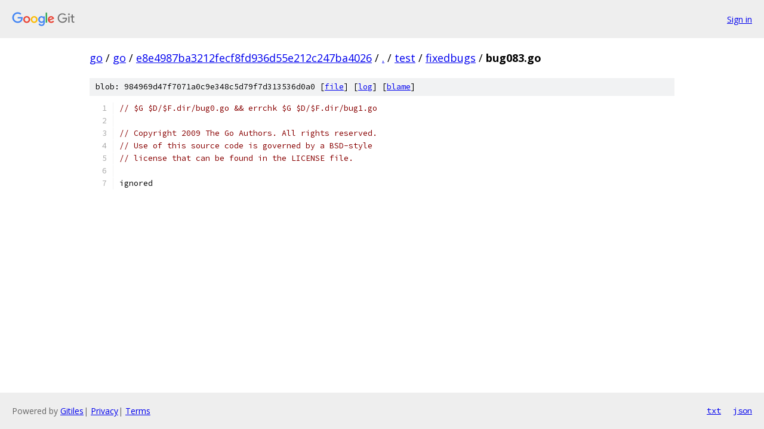

--- FILE ---
content_type: text/html; charset=utf-8
request_url: https://go.googlesource.com/go/+/e8e4987ba3212fecf8fd936d55e212c247ba4026/test/fixedbugs/bug083.go
body_size: 1043
content:
<!DOCTYPE html><html lang="en"><head><meta charset="utf-8"><meta name="viewport" content="width=device-width, initial-scale=1"><title>test/fixedbugs/bug083.go - go - Git at Google</title><link rel="stylesheet" type="text/css" href="/+static/base.css"><link rel="stylesheet" type="text/css" href="/+static/prettify/prettify.css"><!-- default customHeadTagPart --></head><body class="Site"><header class="Site-header"><div class="Header"><a class="Header-image" href="/"><img src="//www.gstatic.com/images/branding/lockups/2x/lockup_git_color_108x24dp.png" width="108" height="24" alt="Google Git"></a><div class="Header-menu"> <a class="Header-menuItem" href="https://accounts.google.com/AccountChooser?faa=1&amp;continue=https://go.googlesource.com/login/go/%2B/e8e4987ba3212fecf8fd936d55e212c247ba4026/test/fixedbugs/bug083.go">Sign in</a> </div></div></header><div class="Site-content"><div class="Container "><div class="Breadcrumbs"><a class="Breadcrumbs-crumb" href="/?format=HTML">go</a> / <a class="Breadcrumbs-crumb" href="/go/">go</a> / <a class="Breadcrumbs-crumb" href="/go/+/e8e4987ba3212fecf8fd936d55e212c247ba4026">e8e4987ba3212fecf8fd936d55e212c247ba4026</a> / <a class="Breadcrumbs-crumb" href="/go/+/e8e4987ba3212fecf8fd936d55e212c247ba4026/">.</a> / <a class="Breadcrumbs-crumb" href="/go/+/e8e4987ba3212fecf8fd936d55e212c247ba4026/test">test</a> / <a class="Breadcrumbs-crumb" href="/go/+/e8e4987ba3212fecf8fd936d55e212c247ba4026/test/fixedbugs">fixedbugs</a> / <span class="Breadcrumbs-crumb">bug083.go</span></div><div class="u-sha1 u-monospace BlobSha1">blob: 984969d47f7071a0c9e348c5d79f7d313536d0a0 [<a href="/go/+/e8e4987ba3212fecf8fd936d55e212c247ba4026/test/fixedbugs/bug083.go">file</a>] [<a href="/go/+log/e8e4987ba3212fecf8fd936d55e212c247ba4026/test/fixedbugs/bug083.go">log</a>] [<a href="/go/+blame/e8e4987ba3212fecf8fd936d55e212c247ba4026/test/fixedbugs/bug083.go">blame</a>]</div><table class="FileContents"><tr class="u-pre u-monospace FileContents-line"><td class="u-lineNum u-noSelect FileContents-lineNum" data-line-number="1"></td><td class="FileContents-lineContents" id="1"><span class="com">// $G $D/$F.dir/bug0.go &amp;&amp; errchk $G $D/$F.dir/bug1.go</span></td></tr><tr class="u-pre u-monospace FileContents-line"><td class="u-lineNum u-noSelect FileContents-lineNum" data-line-number="2"></td><td class="FileContents-lineContents" id="2"></td></tr><tr class="u-pre u-monospace FileContents-line"><td class="u-lineNum u-noSelect FileContents-lineNum" data-line-number="3"></td><td class="FileContents-lineContents" id="3"><span class="com">// Copyright 2009 The Go Authors. All rights reserved.</span></td></tr><tr class="u-pre u-monospace FileContents-line"><td class="u-lineNum u-noSelect FileContents-lineNum" data-line-number="4"></td><td class="FileContents-lineContents" id="4"><span class="com">// Use of this source code is governed by a BSD-style</span></td></tr><tr class="u-pre u-monospace FileContents-line"><td class="u-lineNum u-noSelect FileContents-lineNum" data-line-number="5"></td><td class="FileContents-lineContents" id="5"><span class="com">// license that can be found in the LICENSE file.</span></td></tr><tr class="u-pre u-monospace FileContents-line"><td class="u-lineNum u-noSelect FileContents-lineNum" data-line-number="6"></td><td class="FileContents-lineContents" id="6"></td></tr><tr class="u-pre u-monospace FileContents-line"><td class="u-lineNum u-noSelect FileContents-lineNum" data-line-number="7"></td><td class="FileContents-lineContents" id="7"><span class="pln">ignored</span></td></tr></table><script nonce="aCdGJLrbueL5DlMWiuEgJw">for (let lineNumEl of document.querySelectorAll('td.u-lineNum')) {lineNumEl.onclick = () => {window.location.hash = `#${lineNumEl.getAttribute('data-line-number')}`;};}</script></div> <!-- Container --></div> <!-- Site-content --><footer class="Site-footer"><div class="Footer"><span class="Footer-poweredBy">Powered by <a href="https://gerrit.googlesource.com/gitiles/">Gitiles</a>| <a href="https://policies.google.com/privacy">Privacy</a>| <a href="https://policies.google.com/terms">Terms</a></span><span class="Footer-formats"><a class="u-monospace Footer-formatsItem" href="?format=TEXT">txt</a> <a class="u-monospace Footer-formatsItem" href="?format=JSON">json</a></span></div></footer></body></html>